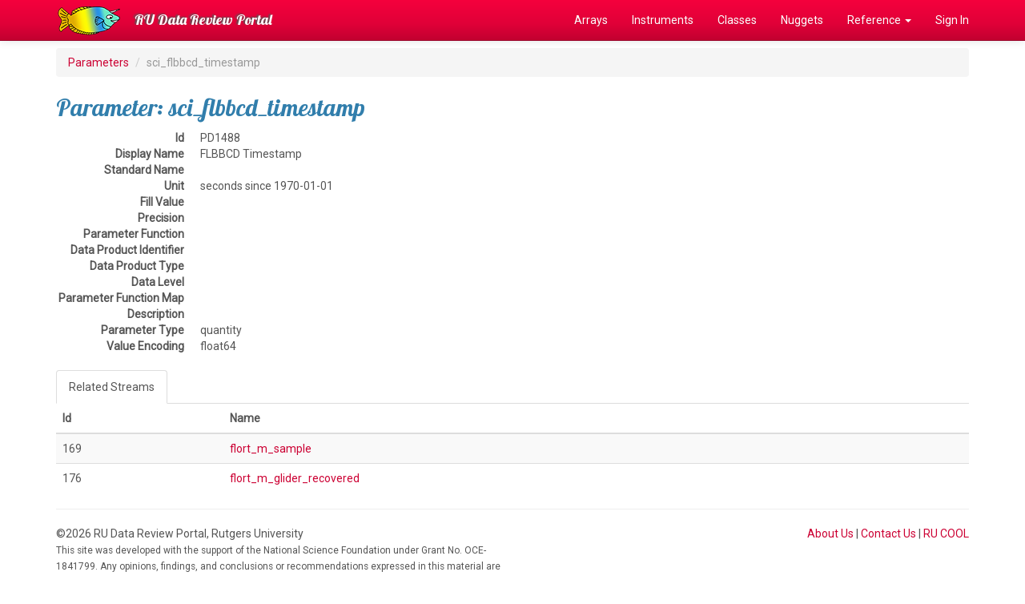

--- FILE ---
content_type: text/html; charset=UTF-8
request_url: https://datareview.marine.rutgers.edu/parameters/view/1488
body_size: 6001
content:
<!DOCTYPE html>
<html lang="en">
<head>
  <link rel="stylesheet" href="https://fonts.googleapis.com/css?family=Lobster|Roboto">
  <meta http-equiv="Content-Type" content="text/html; charset=iso-8859-1">
  <meta http-equiv="X-UA-Compatible" content="IE=edge">
  <meta name="viewport" content="width=device-width, initial-scale=1">

  <title>sci_flbbcd_timestamp</title>

  <link href="/favicon.ico" type="image/x-icon" rel="icon"/><link href="/favicon.ico" type="image/x-icon" rel="shortcut icon"/>  
	<link rel="stylesheet" href="/css/bootstrap/bootstrap.css"/>
	<link rel="stylesheet" href="/css/custom.css"/>

  <!-- HTML5 shim and Respond.js for IE8 support of HTML5 elements and media queries -->
  <!-- WARNING: Respond.js doesn't work if you view the page via file:// -->
  <!--[if lt IE 9]>
    <script src="https://oss.maxcdn.com/html5shiv/3.7.2/html5shiv.min.js"></script>
    <script src="https://oss.maxcdn.com/respond/1.4.2/respond.min.js"></script>
  <![endif]-->
</head>

<body>
  <!-- Fixed navbar -->
  <nav class="navbar navbar-inverse navbar-fixed-top">
    <div class="container">
      <div class="navbar-header">
        <a class="navbar-brand" href="/" style="padding-top:0px;"><img src="/img/logo.png" alt=""/></a>
        <button type="button" class="navbar-toggle collapsed" data-toggle="collapse" data-target="#navbar" aria-expanded="false" aria-controls="navbar">
          <span class="sr-only">Toggle navigation</span>
          <span class="icon-bar"></span>
          <span class="icon-bar"></span>
          <span class="icon-bar"></span>
        </button>
        <a class="navbar-brand" href="/">RU Data Review Portal</a>
      </div>
      <div id="navbar" class="collapse navbar-collapse">
        <ul class="nav navbar-nav navbar-right">
          <li><a href="/regions">Arrays</a></li>
          <li><a href="/instruments/all">Instruments</a></li>
          <li><a href="/instrumentClasses">Classes</a></li>
          <li><a href="/nuggets">Nuggets</a></li>
          <li class="dropdown"><a href="#" class="dropdown-toggle" data-toggle="dropdown" role="button" aria-expanded="false">Reference <span class="caret"></span></a>           
            <ul class="dropdown-menu" role="menu">
              <li><a href="/pages/reference">Reference Index</a></li>
              <li><a href="/parameters/all">Parameters</a></li>
              <li><a href="/streams/all">Streams</a></li>
              <li><a href="/notes">Review Notes</a></li>
              <li role="separator" class="divider"></li>
              <li><a href="/instruments/status">Instrument Progress</a></li>
              <li><a href="/reviews/status">Review Progress</a></li>
              <li role="separator" class="divider"></li>
              <li><a href="/regions/array-monthly">Array Stats</a></li>
            </ul>
          </li>
                    <li><a href="/users/login" class="">Sign In</a></li>
                  </ul>
      </div><!--/.nav-collapse -->
    </div>
  </nav>

  <div class="container">
    
    <ol class="breadcrumb">
  <li><a href="/parameters">Parameters</a></li>
  <li class="active">sci_flbbcd_timestamp</li>
</ol>

<h2>Parameter: sci_flbbcd_timestamp</h2>

<dl class="dl-horizontal">
  <dt>Id</dt>
  <dd>PD1488</dd>
  <dt>Display Name</dt>
  <dd>FLBBCD Timestamp</dd>
  <dt>Standard Name</dt>
  <dd></dd>
  <dt>Unit</dt>
  <dd>seconds since 1970-01-01</dd>
  <dt>Fill Value</dt>
  <dd></dd>
  <dt>Precision</dt>
  <dd></dd>
  <dt>Parameter Function</dt>
  <dd></dd>
  <dt>Data Product Identifier</dt>
  <dd></dd>
  <dt>Data Product Type</dt>
  <dd></dd>
  <dt>Data Level</dt>
  <dd></dd>
  <dt>Parameter Function Map</dt>
  <dd></dd>
  <dt>Description</dt>
  <dd></dd>
  <dt>Parameter Type</dt>
  <dd>quantity</dd>
  <dt>Value Encoding</dt>
  <dd>float64</dd>
</dl>


<div><!-- Tabbed Navigation -->

  <!-- Nav Tabs -->
  <ul class="nav nav-tabs" role="tablist">
    <li role="presentation" class="active"><a href="#streams" aria-controls="streams" role="tab" data-toggle="tab">Related Streams</a></li>
  </ul>

  <!-- Tab Content -->
  <div class="tab-content">
    <div role="tabpanel" class="tab-pane active" id="streams">

            <table class="table table-striped">
        <thead>
          <tr>
            <th>Id</th>
            <th>Name</th>
          </tr>
        </thead>
        <tbody>
                  <tr>
            <td>169</td>
            <td><a href="/streams/view/flort_m_sample">flort_m_sample</a></td>
          </tr>
                  <tr>
            <td>176</td>
            <td><a href="/streams/view/flort_m_glider_recovered">flort_m_glider_recovered</a></td>
          </tr>
                </tbody>
      </table>
      
    </div>
  </div><!-- End Tab Content -->

</div><!-- End Tabbed Navigation -->

    <hr>

    <footer>
      <div class="row">
        <div class="col-md-6">
          &copy;2026 RU Data Review Portal, Rutgers University
          <p><small>This site was developed with the support of the National Science Foundation under Grant No. OCE-1841799. Any opinions, findings, and conclusions or recommendations expressed in this material are those of the authors and do not necessarily reflect the views of the National Science Foundation.</small></p>
        </div>
        <div class="col-md-6 text-right">
          <a href="/pages/about">About Us</a> |
          <a href="/pages/contact">Contact Us</a> |
          <a href="https://rucool.marine.rutgers.edu">RU COOL</a>
        </div>
      </div>
    </footer>

  </div> <!-- /container -->

  
	<script src="/js/jquery/jquery.js"></script>
	<script src="/js/bootstrap/bootstrap.js"></script>

  <!-- Global site tag (gtag.js) - Google Analytics -->
  <script async src="https://www.googletagmanager.com/gtag/js?id=UA-48897328-5"></script>
  <script>
    window.dataLayer = window.dataLayer || [];
    function gtag(){dataLayer.push(arguments);}
    gtag('js', new Date());
  
    gtag('config', 'UA-48897328-5');
  </script>

</body>
</html>






